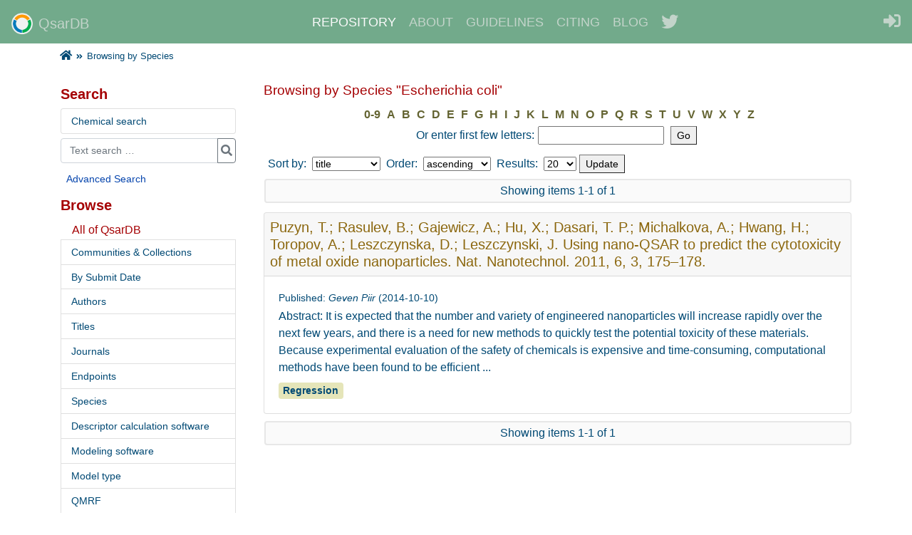

--- FILE ---
content_type: text/html;charset=utf-8
request_url: https://qsardb.org/repository/browse?type=property_species&value=Escherichia+coli
body_size: 4632
content:
<!DOCTYPE html><html lang="en">
<head>
<META http-equiv="Content-Type" content="text/html; charset=UTF-8">
<meta content="width=device-width, initial-scale=1" name="viewport">
<meta content="text/html; charset=UTF-8" http-equiv="Content-Type">
<meta name="format-detection" content="telephone=no">
<meta name="Generator" content="DSpace 6.4">
<link rel="shortcut icon" href="/repository/themes/Reference/images/favicon.ico">
<link crossorigin="anonymous" integrity="sha384-zCbKRCUGaJDkqS1kPbPd7TveP5iyJE0EjAuZQTgFLD2ylzuqKfdKlfG/eSrtxUkn" href="https://cdn.jsdelivr.net/npm/bootstrap@4.6.1/dist/css/bootstrap.min.css" rel="stylesheet">
<link type="text/css" rel="stylesheet" media="screen" href="/repository/themes/Reference/lib/style.css">
<link type="text/css" rel="stylesheet" media="screen" href="/repository/themes/Reference/lib/jquery-ui-1.13.0.css">
<link crossorigin="anonymous" integrity="sha384-50oBUHEmvpQ+1lW4y57PTFmhCaXp0ML5d60M1M7uH2+nqUivzIebhndOJK28anvf" href="https://use.fontawesome.com/releases/v5.8.1/css/all.css" rel="stylesheet" type="text/css">
<link type="application/opensearchdescription+xml" rel="search" href="https://qsardb.org:443/repository/open-search/description.xml" title="DSpace">
<script type="text/javascript">
                                //Clear default text of empty text areas on focus
                                function tFocus(element)
                                {
                                        if (element.value == ' '){element.value='';}
                                }
                                //Clear default text of empty text areas on submit
                                function tSubmit(form)
                                {
                                        var defaultedElements = document.getElementsByTagName("textarea");
                                        for (var i=0; i != defaultedElements.length; i++){
                                                if (defaultedElements[i].value == ' '){
                                                        defaultedElements[i].value='';}}
                                }
                                //Disable pressing 'enter' key to submit a form (otherwise pressing 'enter' causes a submission to start over)
                                function disableEnterKey(e)
                                {
                                     if (e.target.tagName === 'TEXTAREA') return true;

                                     var key;
                                
                                     if(window.event)
                                          key = window.event.keyCode;     //Internet Explorer
                                     else
                                          key = e.which;     //Firefox and Netscape
                                
                                     if(key == 13)  //if "Enter" pressed, then disable!
                                          return false;
                                     else
                                          return true;
                                }
            </script><script type="text/javascript" src="/repository/themes/Reference/lib/jquery-3.6.0.min.js"> </script><script type="text/javascript" src="/repository/themes/Reference/lib/jquery-ui-1.13.0.min.js"> </script><script crossorigin="anonymous" integrity="sha384-VHvPCCyXqtD5DqJeNxl2dtTyhF78xXNXdkwX1CZeRusQfRKp+tA7hAShOK/B/fQ2" src="https://cdn.jsdelivr.net/npm/bootstrap@4.6.1/dist/js/bootstrap.min.js"> </script><script>
                    (function(i,s,o,g,r,a,m){i['GoogleAnalyticsObject']=r;i[r]=i[r]||function(){
                    (i[r].q=i[r].q||[]).push(arguments)},i[r].l=1*new Date();a=s.createElement(o),
                    m=s.getElementsByTagName(o)[0];a.async=1;a.src=g;m.parentNode.insertBefore(a,m)
                    })(window,document,'script','//www.google-analytics.com/analytics.js','ga');

                    ga('create', 'UA-4874876-2', 'qsardb.org');
                    ga('send', 'pageview');
                </script>
<title>Browsing  by Species "Escherichia coli"</title>
</head>
<body>
<div id="ds-header">
<nav class="navbar navbar-expand-md navbar-dark" id="ds-header-menu">
<a class="navbar-brand" href="/repository/"><img alt="" class="align-top mr-2" height="30" width="30" src="https://qsardb.org/user/themes/qdb_theme/images/brand-logo.png">QsarDB</a><button aria-label="Toggle navigation" aria-expanded="false" aria-controls="navbarCollapse" data-target="#navbarCollapse" data-toggle="collapse" type="button" class="navbar-toggler collapsed"><span class="fas fa-ellipsis-v"></span></button>
<div id="navbarCollapse" class="collapse navbar-collapse">
<ul class="navbar-nav ml-auto mr-auto">
<li class="nav-item active">
<a class="nav-link" href="/repository/">REPOSITORY</a>
</li>
<li class="nav-item">
<a href="https://qsardb.org/" class="nav-link">ABOUT</a>
</li>
<li class="nav-item">
<a href="https://qsardb.org/guidelines" class="nav-link">GUIDELINES</a>
</li>
<li class="nav-item">
<a href="https://qsardb.org/about/citing" class="nav-link">CITING</a>
</li>
<li class="nav-item">
<a href="https://qsardb.org/blog/" class="nav-link">BLOG</a>
</li>
<li class="nav-item">
<a target="_blank" href="https://twitter.com/qsardb" class="nav-link"><i class="fab fa-twitter fa-lg"></i></a>
</li>
</ul>
<div id="ds-user-box">
<a href="/repository/login"><i title="Login to the repository" class="fas fa-sign-in-alt fa-lg"></i></a>
</div>
</div>
</nav>
<ul class="container-lg" id="ds-trail">
<li class="ds-trail-link first-link ">
<a href="/repository/"><span class="fa fa-home fa-la"></span></a>
<li class="ds-trail-link">
<span class="fa fa-angle-double-right"></span>
</li>
</li>
<li class="ds-trail-link last-link">Browsing  by Species</li>
</ul>
<h1 class="pagetitle">Browsing  by Species "Escherichia coli"</h1>
<h2 class="static-pagetitle">QsarDB Repository</h2>
</div>
<div class="container-lg" id="ds-main">
<div class="row" id="contentwrapper">

<div class="col-md-9" id="ds-body">
<h1 class="ds-div-head">Browsing  by Species "Escherichia coli"</h1>
<div id="aspect_artifactbrowser_ConfigurableBrowse_div_browse-by-property_species" class="ds-static-div primary">
<form id="aspect_artifactbrowser_ConfigurableBrowse_div_browse-navigation" class="ds-interactive-div secondary navigation" action="browse" method="post" onsubmit="javascript:tSubmit(this);">
<p class="ds-paragraph">
<input id="aspect_artifactbrowser_ConfigurableBrowse_field_rpp" class="ds-hidden-field" name="rpp" type="hidden" value="20">
</p>
<p class="ds-paragraph">
<input id="aspect_artifactbrowser_ConfigurableBrowse_field_sort_by" class="ds-hidden-field" name="sort_by" type="hidden" value="-1">
</p>
<p class="ds-paragraph">
<input id="aspect_artifactbrowser_ConfigurableBrowse_field_type" class="ds-hidden-field" name="type" type="hidden" value="property_species">
</p>
<p class="ds-paragraph">
<input id="aspect_artifactbrowser_ConfigurableBrowse_field_value" class="ds-hidden-field" name="value" type="hidden" value="Escherichia coli">
</p>
<p class="ds-paragraph">
<input id="aspect_artifactbrowser_ConfigurableBrowse_field_etal" class="ds-hidden-field" name="etal" type="hidden" value="-1">
</p>
<p class="ds-paragraph">
<input id="aspect_artifactbrowser_ConfigurableBrowse_field_order" class="ds-hidden-field" name="order" type="hidden" value="ASC">
</p>
<ul id="aspect_artifactbrowser_ConfigurableBrowse_list_jump-list" class="ds-simple-list alphabet">
<li class="ds-simple-list-item">
<a href="browse?rpp=20&etal=-1&sort_by=-1&type=property_species&starts_with=0&order=ASC">0-9</a>
</li>
<li class="ds-simple-list-item">
<a href="browse?rpp=20&etal=-1&sort_by=-1&type=property_species&starts_with=A&order=ASC">A</a>
</li>
<li class="ds-simple-list-item">
<a href="browse?rpp=20&etal=-1&sort_by=-1&type=property_species&starts_with=B&order=ASC">B</a>
</li>
<li class="ds-simple-list-item">
<a href="browse?rpp=20&etal=-1&sort_by=-1&type=property_species&starts_with=C&order=ASC">C</a>
</li>
<li class="ds-simple-list-item">
<a href="browse?rpp=20&etal=-1&sort_by=-1&type=property_species&starts_with=D&order=ASC">D</a>
</li>
<li class="ds-simple-list-item">
<a href="browse?rpp=20&etal=-1&sort_by=-1&type=property_species&starts_with=E&order=ASC">E</a>
</li>
<li class="ds-simple-list-item">
<a href="browse?rpp=20&etal=-1&sort_by=-1&type=property_species&starts_with=F&order=ASC">F</a>
</li>
<li class="ds-simple-list-item">
<a href="browse?rpp=20&etal=-1&sort_by=-1&type=property_species&starts_with=G&order=ASC">G</a>
</li>
<li class="ds-simple-list-item">
<a href="browse?rpp=20&etal=-1&sort_by=-1&type=property_species&starts_with=H&order=ASC">H</a>
</li>
<li class="ds-simple-list-item">
<a href="browse?rpp=20&etal=-1&sort_by=-1&type=property_species&starts_with=I&order=ASC">I</a>
</li>
<li class="ds-simple-list-item">
<a href="browse?rpp=20&etal=-1&sort_by=-1&type=property_species&starts_with=J&order=ASC">J</a>
</li>
<li class="ds-simple-list-item">
<a href="browse?rpp=20&etal=-1&sort_by=-1&type=property_species&starts_with=K&order=ASC">K</a>
</li>
<li class="ds-simple-list-item">
<a href="browse?rpp=20&etal=-1&sort_by=-1&type=property_species&starts_with=L&order=ASC">L</a>
</li>
<li class="ds-simple-list-item">
<a href="browse?rpp=20&etal=-1&sort_by=-1&type=property_species&starts_with=M&order=ASC">M</a>
</li>
<li class="ds-simple-list-item">
<a href="browse?rpp=20&etal=-1&sort_by=-1&type=property_species&starts_with=N&order=ASC">N</a>
</li>
<li class="ds-simple-list-item">
<a href="browse?rpp=20&etal=-1&sort_by=-1&type=property_species&starts_with=O&order=ASC">O</a>
</li>
<li class="ds-simple-list-item">
<a href="browse?rpp=20&etal=-1&sort_by=-1&type=property_species&starts_with=P&order=ASC">P</a>
</li>
<li class="ds-simple-list-item">
<a href="browse?rpp=20&etal=-1&sort_by=-1&type=property_species&starts_with=Q&order=ASC">Q</a>
</li>
<li class="ds-simple-list-item">
<a href="browse?rpp=20&etal=-1&sort_by=-1&type=property_species&starts_with=R&order=ASC">R</a>
</li>
<li class="ds-simple-list-item">
<a href="browse?rpp=20&etal=-1&sort_by=-1&type=property_species&starts_with=S&order=ASC">S</a>
</li>
<li class="ds-simple-list-item">
<a href="browse?rpp=20&etal=-1&sort_by=-1&type=property_species&starts_with=T&order=ASC">T</a>
</li>
<li class="ds-simple-list-item">
<a href="browse?rpp=20&etal=-1&sort_by=-1&type=property_species&starts_with=U&order=ASC">U</a>
</li>
<li class="ds-simple-list-item">
<a href="browse?rpp=20&etal=-1&sort_by=-1&type=property_species&starts_with=V&order=ASC">V</a>
</li>
<li class="ds-simple-list-item">
<a href="browse?rpp=20&etal=-1&sort_by=-1&type=property_species&starts_with=W&order=ASC">W</a>
</li>
<li class="ds-simple-list-item">
<a href="browse?rpp=20&etal=-1&sort_by=-1&type=property_species&starts_with=X&order=ASC">X</a>
</li>
<li class="ds-simple-list-item">
<a href="browse?rpp=20&etal=-1&sort_by=-1&type=property_species&starts_with=Y&order=ASC">Y</a>
</li>
<li class="ds-simple-list-item">
<a href="browse?rpp=20&etal=-1&sort_by=-1&type=property_species&starts_with=Z&order=ASC">Z</a>
</li>
</ul>
<p class="ds-paragraph">Or enter first few letters:<input id="aspect_artifactbrowser_ConfigurableBrowse_field_starts_with" class="ds-text-field" name="starts_with" type="text" value="" title="Browse for items that begin with these letters"><input id="aspect_artifactbrowser_ConfigurableBrowse_field_submit" class="ds-button-field" name="submit" type="submit" value="Go">
</p>
</form>
<form id="aspect_artifactbrowser_ConfigurableBrowse_div_browse-controls" class="ds-interactive-div browse controls" action="browse?resetOffset=true" method="post" onsubmit="javascript:tSubmit(this);">
<p id="aspect_artifactbrowser_ConfigurableBrowse_p_hidden-fields" class="ds-paragraph hidden">
<input id="aspect_artifactbrowser_ConfigurableBrowse_field_type" class="ds-hidden-field" name="type" type="hidden" value="property_species"><input id="aspect_artifactbrowser_ConfigurableBrowse_field_value" class="ds-hidden-field" name="value" type="hidden" value="Escherichia coli">
</p>
<p class="ds-paragraph"> Sort by: <select id="aspect_artifactbrowser_ConfigurableBrowse_field_sort_by" class="ds-select-field" name="sort_by"><option value="1">title</option><option value="2">submit date</option></select> Order: <select id="aspect_artifactbrowser_ConfigurableBrowse_field_order" class="ds-select-field" name="order"><option value="ASC" selected>ascending</option><option value="DESC">descending</option></select> Results: <select id="aspect_artifactbrowser_ConfigurableBrowse_field_rpp" class="ds-select-field" name="rpp"><option value="5">5</option><option value="10">10</option><option value="20" selected>20</option><option value="40">40</option><option value="60">60</option><option value="80">80</option><option value="100">100</option></select><input id="aspect_artifactbrowser_ConfigurableBrowse_field_update" class="ds-button-field" name="update" type="submit" value="Update">
</p>
</form>
<div class="pagination top">
<p class="pagination-info">Showing items 1-1 of 1</p>
</div>
<div id="aspect_artifactbrowser_ConfigurableBrowse_div_browse-by-property_species-results" class="ds-static-div primary">
<ul class="ds-artifact-list">
<!-- External Metadata URL: cocoon://metadata/handle/10967/119/mets.xml?sections=dmdSec,fileSec&fileGrpTypes=THUMBNAIL-->
<li class="ds-artifact-item odd">
<div class="artifact-description card">
<div class="artifact-title card-header">
<a href="/repository/handle/10967/119">Puzyn, T.; Rasulev, B.; Gajewicz, A.; Hu, X.; Dasari, T. P.; Michalkova, A.; Hwang, H.; Toropov, A.; Leszczynska, D.; Leszczynski, J. Using nano-QSAR to predict the cytotoxicity of metal oxide nanoparticles. Nat. Nanotechnol. 2011, 6, 3, 175&ndash;178.</a><span class="Z3988" title="ctx_ver=Z39.88-2004&amp;rft_val_fmt=info%3Aofi%2Ffmt%3Akev%3Amtx%3Adc&amp;rft_id=http%3A%2F%2Fhdl.handle.net%2F10967%2F119&amp;rft_id=http%3A%2F%2Fdx.doi.org%2F10.15152%2FQDB.119&amp;rfr_id=info%3Asid%2Fdspace.org%3Arepository&amp;rft.date=2014-10-10T08%3A36%3A39Z&amp;rft.date=2014-10-10T08%3A36%3A39Z&amp;rft.date=2014-10-10&amp;rft.identifier=http%3A%2F%2Fhdl.handle.net%2F10967%2F119&amp;rft.identifier=http%3A%2F%2Fdx.doi.org%2F10.15152%2FQDB.119&amp;rft.rights=http%3A%2F%2Fcreativecommons.org%2Flicenses%2Fby%2F4.0%2F">
                    ﻿ 
                </span>
</div>
<div class="card-body">
<div class="artifact-info">Published: <span class="publisher">Geven Piir</span> <span class="publisher-date">(<span class="date">2014-10-10</span>)</span>
</div>
<div class="artifact-abstract">Abstract: It is expected that the number and variety of engineered nanoparticles will increase rapidly over the next few years, and there is a need for new methods to quickly test the potential toxicity of these materials. Because experimental evaluation of the safety of chemicals is expensive and time-consuming, computational methods have been found to be efﬁcient ...</div>
<div class="artifact-labels">
<span class="artifact-label" title="">Regression</span> 
</div>
</div>
</div>
</li>
</ul>
</div>
<div class="pagination bottom">
<p class="pagination-info">Showing items 1-1 of 1</p>
</div>
</div>
</div>

<div class="col-md-3 order-md-first pr-4" id="ds-options">
<h3 class="ds-option-set-head">Search</h3>
<div class="list-group" id="compound-search-button">
<a class="list-group-item list-group-item-action" href="/repository/structure-search">Chemical search</a>
</div>
<div id="ds-search-option">
<form method="post" id="ds-search-form" action="/repository/discover">
<fieldset>
<div class="input-group mb-2">
<input type="text" class="form-control m-0" name="query" placeholder="Text search &hellip;">
<div class="input-group-append">
<button value="" type="submit" name="submit" class="btn btn-outline-secondary fa fa-search p-1" onclick="
                                            var radio = document.getElementById(&quot;ds-search-form-scope-container&quot;);
                                            if (radio != undefined &amp;&amp; radio.checked)
                                            {
                                            var form = document.getElementById(&quot;ds-search-form&quot;);
                                            form.action=
                                        &quot;/repository/handle/&quot; + radio.value + &quot;/discover&quot; ; 
                                            }
                                        "></button>
</div>
</div>
</fieldset>
</form>
<a href="/repository/discover">Advanced Search</a>
</div>
<h3 class="ds-option-set-head">Browse</h3>
<div id="aspect_viewArtifacts_Navigation_list_browse" class="ds-option-set">
<ul class="ds-options-list">
<li>
<h4 class="ds-sublist-head">All of QsarDB</h4>
<a class="list-group-item list-group-item-action" href="/repository/community-list">Communities &amp; Collections</a><a class="list-group-item list-group-item-action" href="/repository/browse?type=dateaccessioned">By Submit Date</a><a class="list-group-item list-group-item-action" href="/repository/browse?type=author">Authors</a><a class="list-group-item list-group-item-action" href="/repository/browse?type=title">Titles</a><a class="list-group-item list-group-item-action" href="/repository/browse?type=journal">Journals</a><a class="list-group-item list-group-item-action" href="/repository/browse?type=property_endpoint">Endpoints</a><a class="list-group-item list-group-item-action" href="/repository/browse?type=property_species">Species</a><a class="list-group-item list-group-item-action" href="/repository/browse?type=descriptor_application">Descriptor calculation software</a><a class="list-group-item list-group-item-action" href="/repository/browse?type=prediction_application">Modeling software</a><a class="list-group-item list-group-item-action" href="/repository/browse?type=model_type">Model type</a><a class="list-group-item list-group-item-action" href="/repository/browse?type=has_qmrf">QMRF</a><a class="list-group-item list-group-item-action" href="/repository/browse?type=has_strinput">Predict from structure</a>
</li>
</ul>
</div>
<h3 class="ds-option-set-head">My Account</h3>
<div id="aspect_viewArtifacts_Navigation_list_account" class="ds-option-set list-group">
<a class="list-group-item list-group-item-action" href="/repository/login">Login</a><a class="list-group-item list-group-item-action" href="/repository/register">Register</a>
</div>
</div>


</div>
<div id="ds-footer">
<div id="ds-footer-links">
<a href="/repository/contact">Contact Us</a>
</div>
<div id="ds-footer-powered">
			    Powered by <a href="http://dspace.org/">DSpace</a>
</div>
<div style="clear:both"></div>
<a href="/repository/htmlmap"></a>
</div>
</div>
</body>
</html>
